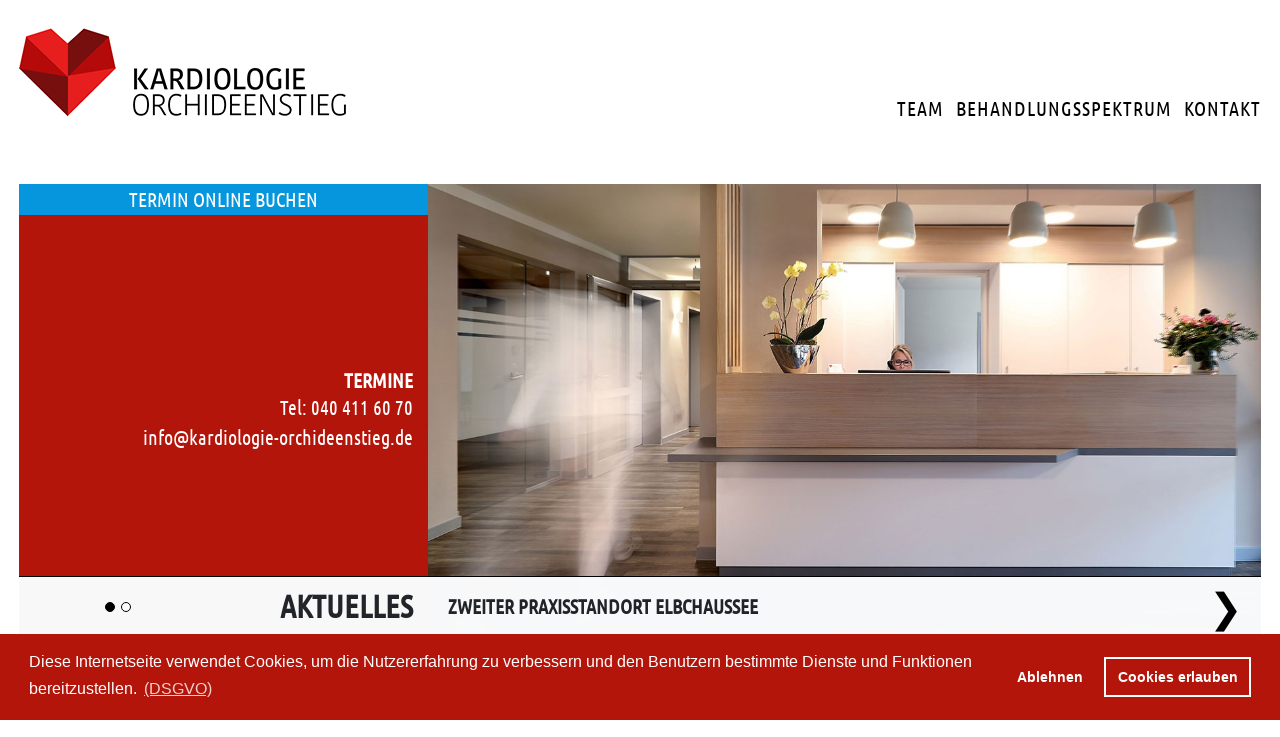

--- FILE ---
content_type: text/html; charset=UTF-8
request_url: https://kardiologie-orchideenstieg.de/
body_size: 14361
content:
<!DOCTYPE html>
<html lang="de">
  <head>
	<meta charset="utf-8">
	<meta name="viewport" content="width=device-width, initial-scale=1">
	<meta name="keywords" content="Kardiologische Praxis Orchideenstieg, Dr. Cagri Demir, PD Dr. Kai Müllerleile, Dr. Tim Risius, Dr. Oliver Zantis, EKG, LZ-EKG, Echokardiographie, Ergometrie/Stress-Echokardiographie, Duplex der Carotiden und Koronarangiographie, Strukturelle Herzerkrankungen, Interventionelle Herzklappentherapie, kathetergestützte Verfahren zur Herzklappenbehandlung, Elektrophysiologie, Katheterbehandlung von Herzrhythmusstörungen, Implantation von Herzschrittmachern, implantierbaren Cardioverter, Defibrillatoren, Herz-CT, Elektrophysiologie, Katheterbehandlung von Herzrhythmusstörungen, Facharzt für Innere Medizin und Kardiologie, Schwerpunkt Kardiologie, Facharzt für Innere Medizin" />
    <meta name="description" content="Durch unsere langjährige Arbeit und Erfahrung als leitende Ärzte in verschiedenen Hamburger Kliniken können wir in der Praxis das gesamte Spektrum der Herzerkrankungen mit modernsten diagnostischen und therapeutischen Verfahren behandeln. Dazu gehören unter anderem EKG, Langzeit-EKG, Belastungs-EKG, Echokardiographie, Stressechokardiographie, transösophageale Echokardiographie, Herzschrittmacher-/ICD-Kontrollen, Duplexsonographie der Carotiden und die Elektrokardioversion von Vorhofflimmern/-flattern." />
	<title>Wir bitten Sie, aufgrund der schwierigen Parkplatzsituation entsprechend Zeit einzuplanen, falls Sie mit dem Auto zu uns kommen.</title>
	<meta name="author" content="Kardiologische Praxis Orchideenstieg" />
    <meta name="copyright" content="newmediamen" />
    <meta name="publisher" content="mediakitchen" />
	  
  	<link rel="stylesheet" href="dist/css/bootstrap.css">
    <link rel="stylesheet" type="text/css" href="dist/css/cookieconsent.css" />
	
	<meta name="robots" content="index,follow,noarchive" />
    <meta name="googlebot" content="noarchive" /> 
    <meta http-equiv="cache-control" content="no-cache" />
    <meta http-equiv="pragma" content="no-cache" />  </head>
	
	<body>
		
		<div id="start" class="container">
			
			<div class="d-flex flex-column flex-md-row align-items-center">
			  <a class="mr-md-auto text-center" href="index.php"><img class="logo" src="dist/img/logo.png" alt="Logo Kardiologie Orchideenstieg"></a>

			  			  <nav>
				<a class="pl-1 pl-sm-2" href="team.php">Team</a>
				<a class="pl-1 pl-sm-2" href="behandlungsspektrum.php">Behandlungsspektrum</a>
				<a class="pl-1 pl-sm-2" href="kontakt.php">Kontakt</a>
			  </nav>			  
			</div>
			
            <!-- Modal -->
            <div class="modal fade" id="modalPopup" tabindex="-1" role="dialog" aria-labelledby="modalPopupLabel" aria-hidden="true">
              <div class="modal-dialog" role="document">
                <div class="modal-content">
                  <div class="modal-header">
                    <h5 class="modal-title" id="modalPopupLabel">Videosprechstunde vereinbaren</h5>
                    <button type="button" class="close" data-dismiss="modal" aria-label="Close">
                      <span aria-hidden="true">&times;</span>
                    </button>
                  </div>
                  <div class="modal-body">
                    <p>
                    Liebe Patienten,<br>
                    ab sofort bieten wir aufgrund der aktuellen Covid-19 Epidemie <strong>zusätzlich</strong> eine Videosprechstunde an. Bitte melden Sie sich hierzu unter <a href="tel:+49404116070">Tel: 040 411 60 70</a>.<br>
                    Hier erhalten Sie alle weiteren Informationen. <u>Wichtig</u>: Auch alle Termine <strong>in der Praxis</strong> finden weiterhin regulär statt. 
                    <br><br>
                    <strong>Bei Anzeichen einer Infektion oder Rückkehr aus einem Risikogebiet innerhalb der letzten 14 Tage möchten wir sie bitten, aktuell nicht persönlich in der Praxis zu erscheinen.</strong>
                    <br><br>
                    Wir wünschen Ihnen gute Gesundheit – gerade in dieser besonderen Zeit.  
                    </p>
                  </div>
                </div>
              </div>
            </div>
            
			<div class="row">
				<div class="col-4 opener-left">
				<a href="https://www.doctolib.de/praxis/hamburg/kardiologie-orchideenstieg-hamburg" class="doctolib" style="position:absolute;top:0;z-index:10;right:0;display:block;text-align:center;opacity:1;background-color:#0596de;color:#ffffff;overflow:hidden;width:100%;text-decoration:none;padding:1px 0 2px 0;line-height:1.4" rel="noopener noreferrer" target="_blank"><span style="font-size18px;text-transform:uppercase;">Termin online buchen</span></a>
					<h3>Termine</h3>
					<a href="tel:+49404116070">Tel: 040 411 60 70</a>
					<a href="mailto:info@kardiologie-orchideenstieg.de">info@kardiologie-orchideenstieg.de</a>
					<!--p>JETZT NEU:</p>
                    <button class="btn-link d-none d-sm-block" type="button" data-toggle="modal" data-target="#modalPopup">Videosprechstunde</button>
                    <button class="btn-link d-sm-none" type="button" data-toggle="modal" data-target="#modalPopup">Videotermin</button-->
				</div>
				<div class="col-8 opener-right">
										<div id="carouselSpektrum" class="carousel slide carousel-fade" data-ride="carousel">
					  <ol class="carousel-indicators">
					    <li data-target="#carouselSpektrum" data-slide-to="0" class="active"></li>
<li data-target="#carouselSpektrum" data-slide-to="0"></li>
<li data-target="#carouselSpektrum" data-slide-to="0"></li>
<li data-target="#carouselSpektrum" data-slide-to="0"></li>
<li data-target="#carouselSpektrum" data-slide-to="0"></li>
					  </ol>
					  <div class="carousel-inner">
						<div class="carousel-item active">
						  <img class="d-block w-100" src="/_img/detail/p000019_1.jpg" alt="Empfang">
						</div>
<div class="carousel-item">
						  <img class="d-block w-100" src="/_img/detail/p000020_1.jpg" alt="Empfang">
						</div>
<div class="carousel-item">
						  <img class="d-block w-100" src="/_img/detail/p000029_1.jpg" alt="Empfang">
						</div>
<div class="carousel-item">
						  <img class="d-block w-100" src="/_img/detail/p000030_1.jpg" alt="Empfang">
						</div>
<div class="carousel-item">
						  <img class="d-block w-100" src="/_img/detail/p000027_1.jpg" alt="Empfang">
						</div>
					  </div>
					  <a class="carousel-control-prev" href="#carouselSpektrum" role="button" data-slide="prev">
						<span class="carousel-control-prev-icon" aria-hidden="true"></span>
						<span class="sr-only">Previous</span>
					  </a>
					  <a class="carousel-control-next" href="#carouselSpektrum" role="button" data-slide="next">
						<span class="carousel-control-next-icon" aria-hidden="true"></span>
						<span class="sr-only">Next</span>
					  </a>
					</div>				</div>
			</div>
			
			<div class="row aktuelles">
				<div class="col-12">
					<div id="carouselAktuelles" class="carousel slide carousel-fade" data-ride="carousel">
						<div class="row">
						  <a class="carousel-control-next h2" href="javascript:" >
							<span aria-hidden="true">&#10095;</span>
						  </a>

						  <ol class="carousel-indicators col-lg-4 col-md-12">
<li data-target="#carouselAktuelles" data-slide-to="0" class="active"></li>
<li data-target="#carouselAktuelles" data-slide-to="1"></li>
							<div class="h1">Aktuelles</div>
						  </ol>

						  <div class="carousel-inner col-lg-8 col-md-12">

					<div class="carousel-item h3 active">
					  Zweiter Praxisstandort Elbchaussee
						<div class="news">
					        <p>Seit dem 01.08.2024 &nbsp;betreiben wir einen zweiten Praxisstandort an der Elbchaussee. Wichtig f&uuml;r Sie ist, dass am Praxisstandort Orchideenstieg die Versorgung in unver&auml;ndertem Umfang fortgef&uuml;hrt wird.&nbsp; Der Zugang ist hier weiterhin f&uuml;r Patienten aller gesetzlichen und privaten Krankenkassen, sowie f&uuml;r Selbstzahler m&ouml;glich. Nur an unserem zweiten Praxis Standort an der Elbchaussee k&ouml;nnen wir ausschlie&szlig;lich Privatversicherte und Selbstzahler behandeln.</p>

						</div>
					</div>

					<div class="carousel-item h3">
					  Parkplatzsituation
						<div class="news">
					        <p>Wir bitten Sie, aufgrund der aktuellen Parkplatzsituation entsprechend Zeit einzuplanen, falls Sie mit dem Auto zu uns kommen.</p>

						</div>
					</div>
						  </div>
						</div>
					</div>
				</div>
			</div>
			
			<div class="row content">
				<div class="col-lg-8 col-md-12 order-lg-2 order-md-1">
				
					<!--p style="color:#e61e1e;">
						Liebe Patientinnen und Patienten,
						<br><br>
						leider treten aktuell Störungen der Telefonanlage auf. Sollten Sie uns nicht erreichen können bitten wir bei Bedarf um eine Kontaktaufnahme per Mail an <a href="mailto:info@kardiologie-orchideenstieg.de":>info@kardiologie-orchideenstieg.de</a>
						<br><br>
						Wir bitten um Ihr Verständnis.<br><br>
						Herzliche Grüße <br>
						Ihr Team der Kardiologischen Praxis Orchideenstieg 
					</p>
					<br><br-->
					
					<h1>Herzlich Willkommen</h1>

<p>&nbsp;</p>

<p>auf der Internetseite der Gemeinschaftspraxis &bdquo;Kardiologie Orchideenstieg&ldquo;, Praxis f&uuml;r Kardiologie, Elektrophysiologie, Sport- und Gef&auml;&szlig;medizin am Israelitischen Krankenhaus!<br />
<br />
Liebe Patientin, lieber Patient,<br />
<br />
wir stehen Ihnen mit unserem Team in der Gemeinschaftspraxis &bdquo;Kardiologie Orchideenstieg&ldquo; bei Ihrer Herz- und/oder Gef&auml;&szlig;erkrankung zur Seite. Mit Hilfe modernster Diagnostik- und Therapieverfahren sowie ausgewiesener Kompetenz in allen Bereichen der Kardiologie sorgen wir f&uuml;r die richtige Diagnose und eine optimale Therapie.<br />
<br />
Am Praxisstandort betreiben wir ein eigenes Herzkatheterlabor, welches in die Krankenhausstruktur des Israelitischen Krankenhauses eingebettet ist. Hier f&uuml;hren wir alle invasiven diagnostischen und therapeutischen Ma&szlig;nahmen wie Herzkatheter mit Stentimplantationen, Herzschrittmacher- und Defibrillatorimplantationen sowie Katheterablationen bei Herzrhythmusst&ouml;rungen durch.<br />
<br />
Das bedeutet f&uuml;r Sie Diagnose, Therapie und Nachsorge aus einer Hand am selben Ort, was f&uuml;r hohe Qualit&auml;t sorgt und Ihre Zeit und Nerven schont. Sie erreichen unsere Praxis mit &ouml;ffentlichen Verkehrsmitteln oder mit dem Auto.&nbsp;<br />
<br />
Wir freuen uns darauf, Sie kennen zu lernen!</p>

<p>&nbsp;</p>
				</div>
				<div class="col-lg-4 col-md-12 order-lg-1 order-md-2 text-center text-lg-right sidebox">
					
					<h3><img alt="" src="/_files/logo_bsa.png" style="width: 98px; height: 98px;" /></h3>

<p>&nbsp;</p>

<h3>Sprechstunde</h3>

<hr />
<p>Mo-Do: 08:00 Uhr - 18:00 Uhr<br />
Fr: 08:00 Uhr - 15:00 Uhr</p>

<p><strong>Telefonische Sprechstunde</strong><br />
Mo-Do: 09:00 Uhr - 12:00 Uhr<br />
Mo-Do: 13:00 Uhr - 16:00 Uhr<br />
Fr: 09:00 Uhr - 12:00 Uhr<br />
<br />
<br />
<a href="tel:+49404116070">Tel: 040 411 60 70</a><br />
Fax: 040 411 60 720<br />
<a href="mailto:info@kardiologie-orchideenstieg.de">info@kardiologie-orchideenstieg.de</a></p>

<hr />
<a href="https://www.doctolib.de/praxis/hamburg/kardiologie-orchideenstieg-hamburg" style="position:relative;top:0;z-index:10;right:0;display:block;text-align:center;opacity:1;background-color:#0596de;color:#ffffff;overflow:hidden;width:100%;text-decoration:none;padding:1px 0 2px 0;line-height:1.4" rel="noopener noreferrer" target="_blank"><span style="font-size:18px;text-transform:uppercase;">Termin online buchen</span></a>						
				</div>
			</div>
		</div>
		
       	  <footer class="text-center">
		 <br><br>
		 <a href="impressum.php" target="_self">Impressum </a>
		 <a href="javascript:;" target="_self">| </a>
		 <a href="datenschutz.php" target="_self">Datenschutz</a>
       	 <br><br>
        <script type="text/javascript">
		   var date= new Date(),
				year = date.getFullYear(),
			  	text = "&copy; " + year + " Kardiologische Praxis Orchideenstieg",
			  	html = '<p>' + text + '</p>';
		   		document.write(html);
		 </script>
      </footer>
      
      
    <script src="dist/js/cookieconsent.js" data-cfasync="false"></script>

    <script>
        window.addEventListener("load", function(){
            window.cookieconsent.initialise({
              "palette": {
                "popup": {
                  "background": "#B4150A"
                },
                "button": {
                  "background": "transparent",
                  "text": "#fff",
                  "border": "#fff"
                }
              },
              "type": "opt-in",
              "content": {
                "message": "Diese Internetseite verwendet Cookies, um die Nutzererfahrung zu verbessern und den Benutzern bestimmte Dienste und Funktionen bereitzustellen.",
                "deny": "Ablehnen",
                "allow": "Cookies erlauben",
                "link": "(DSGVO)",
                "href": "datenschutz.html"
              },
              onStatusChange: function(status, chosenBefore) {
                var type = this.options.type;
                var didConsent = this.hasConsented();
                if (type == 'opt-in' && didConsent) {
                    // enable cookies
                    loadGAonConsent();
                }
              }
            });
        })
    </script>
        
    <script> 
        function loadGAonConsent(){
            console.log("LOADED");
            window.dataLayer = window.dataLayer || []; function gtag(){dataLayer.push(arguments);} gtag('js', new Date()); gtag('config', 'UA-172519375-1'); 
        }
        
        if (document.cookie.split(';').filter(function(item) {
            console.log("NO");            
            return item.indexOf('cookieconsent_status=allow') >= 0
        }).length) {
            console.log("YES");            
            loadGAonConsent();
        }         
        if (navigator.doNotTrack != 1 && navigator.doNotTrack != "yes" && window.doNotTrack != 1 && navigator.msDoNotTrack != 1) {
            // DNT is off
        }
    </script>		
  	<script src="dist/js/jquery3.3.1.min.js"></script>
  	<script src="dist/js/bootstrap.min.js"></script>
	<script src="dist/js/kardiologie.js"></script>
		
	</body>
	
</html>

--- FILE ---
content_type: text/css
request_url: https://kardiologie-orchideenstieg.de/dist/css/cookieconsent.css
body_size: 6290
content:
.cc-revoke {
    display: none !important;
}

.cc-window {
    opacity: 1;
    -webkit-transition: opacity 1s ease;
    transition:opacity 1s ease
}

.cc-window.cc-invisible {
    opacity:0
}

.cc-animate.cc-revoke {
    -webkit-transition: transform 1s ease;
    -webkit-transition: -webkit-transform 1s ease;
    transition: -webkit-transform 1s ease;
    transition: transform 1s ease;
    transition:transform 1s ease, -webkit-transform 1s ease
}

.cc-animate.cc-revoke.cc-top {
    -webkit-transform: translateY(-2em);
    transform:translateY(-2em)
}

.cc-animate.cc-revoke.cc-bottom {
    -webkit-transform: translateY(2em);
    transform:translateY(2em)
}

.cc-animate.cc-revoke.cc-active.cc-top {
    -webkit-transform: translateY(0);
    transform:translateY(0)
}

.cc-animate.cc-revoke.cc-active.cc-bottom {
    -webkit-transform: translateY(0);
    transform:translateY(0)
}

.cc-revoke:hover {
    -webkit-transform: translateY(0);
    transform:translateY(0)
}

.cc-grower {
    max-height: 0;
    overflow: hidden;
    -webkit-transition: max-height 1s;
    transition: max-height 1s
}

.cc-revoke, .cc-window {
    position: fixed;
    overflow: hidden;
    -webkit-box-sizing: border-box;
    box-sizing: border-box;
    font-family: Helvetica, Calibri, Arial, sans-serif;
    font-size: 16px;
    line-height: 1.5em;
    display: -webkit-box;
    display: -ms-flexbox;
    display: flex;
    -ms-flex-wrap: nowrap;
    flex-wrap: nowrap;
    z-index:9999
}

.cc-window.cc-static {
    position:static
}

.cc-window.cc-floating {
    padding: 2em;
    max-width: 24em;
    -webkit-box-orient: vertical;
    -webkit-box-direction: normal;
    -ms-flex-direction: column;
    flex-direction:column
}

.cc-window.cc-banner {
    padding: 1em 1.8em;
    width: 100%;
    -webkit-box-orient: horizontal;
    -webkit-box-direction: normal;
    -ms-flex-direction: row;
    flex-direction:row
}

.cc-revoke {
    padding:.5em
}

.cc-revoke:hover {
    text-decoration:underline
}

.cc-header {
    font-size: 18px;
    font-weight:700
}

.cc-btn, .cc-close, .cc-link, .cc-revoke {
    cursor:pointer
}

.cc-link {
    opacity: .8;
    display: inline-block;
    padding: .2em;
    text-decoration:underline
}

.cc-link:hover {
    opacity:1
}

.cc-link:active, .cc-link:visited {
    color:initial
}

.cc-btn {
    display: block;
    padding: .4em .8em;
    font-size: .9em;
    font-weight: 700;
    border-width: 2px;
    border-style: solid;
    text-align: center;
    white-space:nowrap
}

.cc-highlight .cc-btn:first-child {
    background-color: transparent;
    border-color:transparent
}

.cc-highlight .cc-btn:first-child:focus, .cc-highlight .cc-btn:first-child:hover {
    background-color: transparent;
    text-decoration:underline
}

.cc-close {
    display: block;
    position: absolute;
    top: .5em;
    right: .5em;
    font-size: 1.6em;
    opacity: .9;
    line-height:.75
}

.cc-close:focus, .cc-close:hover {
    opacity: 1
}

.cc-revoke.cc-top {
    top: 0;
    left: 3em;
    border-bottom-left-radius: .5em;
    border-bottom-right-radius:.5em
}

.cc-revoke.cc-bottom {
    bottom: 0;
    left: 3em;
    border-top-left-radius: .5em;
    border-top-right-radius:.5em
}

.cc-revoke.cc-left {
    left: 3em;
    right:unset
}

.cc-revoke.cc-right {
    right: 3em;
    left:unset
}

.cc-top {
    top:1em
}

.cc-left {
    left:1em
}

.cc-right {
    right:1em
}

.cc-bottom {
    bottom:1em
}

.cc-floating > .cc-link {
    margin-bottom:1em
}

.cc-floating .cc-message {
    display: block;
    margin-bottom:1em
}

.cc-window.cc-floating .cc-compliance {
    -webkit-box-flex: 1;
    -ms-flex: 1 0 auto;
    flex:1 0 auto
}

.cc-window.cc-banner {
    -webkit-box-align: center;
    -ms-flex-align: center;
    align-items:center
}

.cc-banner.cc-top {
    left: 0;
    right: 0;
    top:0
}

.cc-banner.cc-bottom {
    left: 0;
    right: 0;
    bottom:0
}

.cc-banner .cc-message {
    display: block;
    -webkit-box-flex: 1;
    -ms-flex: 1 1 auto;
    flex: 1 1 auto;
    max-width: 100%;
    margin-right:1em
}

.cc-compliance {
    display: -webkit-box;
    display: -ms-flexbox;
    display: flex;
    -webkit-box-align: center;
    -ms-flex-align: center;
    align-items: center;
    -ms-flex-line-pack: justify;
    align-content:space-between
}

.cc-floating .cc-compliance > .cc-btn {
    -webkit-box-flex: 1;
    -ms-flex: 1;
    flex:1
}

.cc-btn + .cc-btn {
    margin-left: .5em
}

@media print {
    .cc-revoke, .cc-window {
        display:none
    }
}

@media screen and (max-width: 900px) {
    .cc-window.cc-banner {
        flex-direction: column;
    }
    .cc-btn {
        white-space:normal
    }
}

@media screen and (max-width: 414px) and(orientation: portrait), screen and(max-width: 736px) and(orientation: landscape) {
    .cc-window.cc-top {
        top:0
    }

    .cc-window.cc-bottom {
        bottom:0
    }

    .cc-window.cc-banner, .cc-window.cc-floating, .cc-window.cc-left, .cc-window.cc-right {
        left: 0;
        right:0
    }

    .cc-window.cc-banner {
        -webkit-box-orient: vertical;
        -webkit-box-direction: normal;
        -ms-flex-direction: column;
        flex-direction:column
    }

    .cc-window.cc-banner .cc-compliance {
        -webkit-box-flex: 1;
        -ms-flex: 1 1 auto;
        flex:1 1 auto
    }

    .cc-window.cc-floating {
        max-width:none
    }

    .cc-window .cc-message {
        margin-bottom:1em
    }

    .cc-window.cc-banner {
        -webkit-box-align: unset;
        -ms-flex-align: unset;
        align-items:unset
    }

    .cc-window.cc-banner .cc-message {
        margin-right: 0
    }
}

.cc-floating.cc-theme-classic {
    padding: 1.2em;
    border-radius:5px
}

.cc-floating.cc-type-info.cc-theme-classic .cc-compliance {
    text-align: center;
    display: inline;
    -webkit-box-flex: 0;
    -ms-flex: none;
    flex:none
}

.cc-theme-classic .cc-btn {
    border-radius:5px
}

.cc-theme-classic .cc-btn:last-child {
    min-width:140px
}

.cc-floating.cc-type-info.cc-theme-classic .cc-btn {
    display: inline-block
}

.cc-theme-edgeless.cc-window {
    padding:0
}

.cc-floating.cc-theme-edgeless .cc-message {
    margin: 2em;
    margin-bottom:1.5em
}

.cc-banner.cc-theme-edgeless .cc-btn {
    margin: 0;
    padding: .8em 1.8em;
    height:100%
}

.cc-banner.cc-theme-edgeless .cc-message {
    margin-left:1em
}

.cc-floating.cc-theme-edgeless .cc-btn + .cc-btn {
    margin-left: 0
}



--- FILE ---
content_type: text/javascript
request_url: https://kardiologie-orchideenstieg.de/dist/js/kardiologie.js
body_size: 921
content:
$(function() {
	// START
	 $('#carouselAktuelles .carousel-inner')
	  .mouseover(function() {
		$( '.carousel-control-next' ).css( 'color','red' );
	  })
	  .mouseout(function() {
		$( '.carousel-control-next' ).css( 'color','black' );
	 });

	 $('#carouselAktuelles .carousel-item')
	  .on( "click", function() {
		 $('.news').slideToggle();
		 $( '.carousel-control-next' ).toggleClass('rotate');
	 });

	 $('#carouselAktuelles .carousel-indicators')
	  .on( "click", function() {
		 $('.news').slideUp();
		 $( '.carousel-control-next' ).removeClass('rotate');
	 });

	
	// TEAM
	 $('#team .arzt, #team .carousel-control-next')
	  .mouseover(function() {
		$(this).closest('.row').find( '.carousel-control-next' ).css( 'color','red' );
	  })
	  .mouseout(function() {
		$(this).closest('.row').find( '.carousel-control-next' ).css( 'color','black' );
	 });

	 $('#team .arzt, #team .carousel-control-next')
	  .on( "click", function() {
		 $(this).closest('.row').next().find('.vita').slideToggle();
		 $(this).closest('.row').find( '.carousel-control-next' ).toggleClass('rotate');
	 });
});